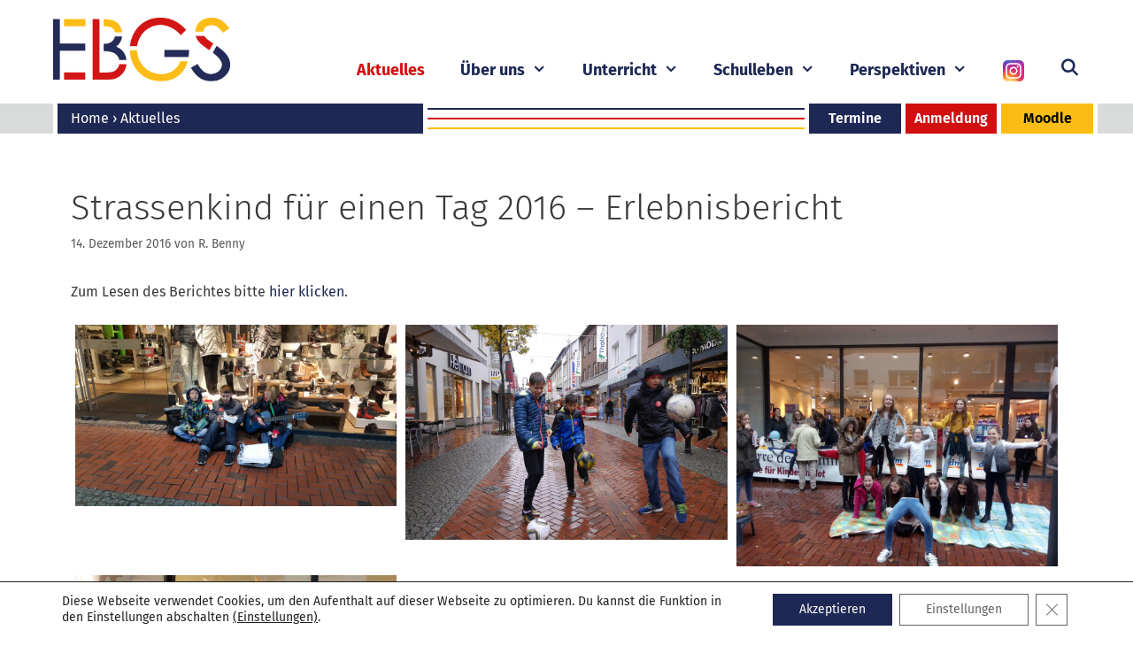

--- FILE ---
content_type: text/css
request_url: https://www.ebgs.de/wp-content/themes/generatepress_child/style.css?ver=1666777116
body_size: 20873
content:
/*
 Theme Name:   GeneratePress Child
 Theme URI:    https://generatepress.com
 Description:  Default GeneratePress child theme
 Author:       Tom Usborne
 Author URI:   https://tomusborne.com
 Template:     generatepress
 Version:      0.1
*/

/* fira-sans-300 - latin */
@font-face {
  font-family: 'Fira Sans';
  font-style: normal;
  font-weight: 300;
  src: url('/wp-content/uploads/webfonts/fira-sans-v16-latin-300.eot'); /* IE9 Compat Modes */
  src: local(''),
       url('/wp-content/uploads/webfonts/fira-sans-v16-latin-300.eot?#iefix') format('embedded-opentype'), /* IE6-IE8 */
       url('/wp-content/uploads/webfonts/fira-sans-v16-latin-300.woff2') format('woff2'), /* Super Modern Browsers */
       url('/wp-content/uploads/webfonts/fira-sans-v16-latin-300.woff') format('woff'), /* Modern Browsers */
       url('/wp-content/uploads/webfonts/fira-sans-v16-latin-300.ttf') format('truetype'), /* Safari, Android, iOS */
       url('/wp-content/uploads/webfonts/fira-sans-v16-latin-300.svg#FiraSans') format('svg'); /* Legacy iOS */
}
/* fira-sans-300italic - latin */
@font-face {
  font-family: 'Fira Sans';
  font-style: italic;
  font-weight: 300;
  src: url('/wp-content/uploads/webfonts/fira-sans-v16-latin-300italic.eot'); /* IE9 Compat Modes */
  src: local(''),
       url('/wp-content/uploads/webfonts/fira-sans-v16-latin-300italic.eot?#iefix') format('embedded-opentype'), /* IE6-IE8 */
       url('/wp-content/uploads/webfonts/fira-sans-v16-latin-300italic.woff2') format('woff2'), /* Super Modern Browsers */
       url('/wp-content/uploads/webfonts/fira-sans-v16-latin-300italic.woff') format('woff'), /* Modern Browsers */
       url('/wp-content/uploads/webfonts/fira-sans-v16-latin-300italic.ttf') format('truetype'), /* Safari, Android, iOS */
       url('/wp-content/uploads/webfonts/fira-sans-v16-latin-300italic.svg#FiraSans') format('svg'); /* Legacy iOS */
}
/* fira-sans-italic - latin */
@font-face {
  font-family: 'Fira Sans';
  font-style: italic;
  font-weight: 400;
  src: url('/wp-content/uploads/webfonts/fira-sans-v16-latin-italic.eot'); /* IE9 Compat Modes */
  src: local(''),
       url('/wp-content/uploads/webfonts/fira-sans-v16-latin-italic.eot?#iefix') format('embedded-opentype'), /* IE6-IE8 */
       url('/wp-content/uploads/webfonts/fira-sans-v16-latin-italic.woff2') format('woff2'), /* Super Modern Browsers */
       url('/wp-content/uploads/webfonts/fira-sans-v16-latin-italic.woff') format('woff'), /* Modern Browsers */
       url('/wp-content/uploads/webfonts/fira-sans-v16-latin-italic.ttf') format('truetype'), /* Safari, Android, iOS */
       url('/wp-content/uploads/webfonts/fira-sans-v16-latin-italic.svg#FiraSans') format('svg'); /* Legacy iOS */
}
/* fira-sans-regular - latin */
@font-face {
  font-family: 'Fira Sans';
  font-style: normal;
  font-weight: 400;
  src: url('/wp-content/uploads/webfonts/fira-sans-v16-latin-regular.eot'); /* IE9 Compat Modes */
  src: local(''),
       url('/wp-content/uploads/webfonts/fira-sans-v16-latin-regular.eot?#iefix') format('embedded-opentype'), /* IE6-IE8 */
       url('/wp-content/uploads/webfonts/fira-sans-v16-latin-regular.woff2') format('woff2'), /* Super Modern Browsers */
       url('/wp-content/uploads/webfonts/fira-sans-v16-latin-regular.woff') format('woff'), /* Modern Browsers */
       url('/wp-content/uploads/webfonts/fira-sans-v16-latin-regular.ttf') format('truetype'), /* Safari, Android, iOS */
       url('/wp-content/uploads/webfonts/fira-sans-v16-latin-regular.svg#FiraSans') format('svg'); /* Legacy iOS */
}
/* fira-sans-500 - latin */
@font-face {
  font-family: 'Fira Sans';
  font-style: normal;
  font-weight: 500;
  src: url('/wp-content/uploads/webfonts/fira-sans-v16-latin-500.eot'); /* IE9 Compat Modes */
  src: local(''),
       url('/wp-content/uploads/webfonts/fira-sans-v16-latin-500.eot?#iefix') format('embedded-opentype'), /* IE6-IE8 */
       url('/wp-content/uploads/webfonts/fira-sans-v16-latin-500.woff2') format('woff2'), /* Super Modern Browsers */
       url('/wp-content/uploads/webfonts/fira-sans-v16-latin-500.woff') format('woff'), /* Modern Browsers */
       url('/wp-content/uploads/webfonts/fira-sans-v16-latin-500.ttf') format('truetype'), /* Safari, Android, iOS */
       url('/wp-content/uploads/webfonts/fira-sans-v16-latin-500.svg#FiraSans') format('svg'); /* Legacy iOS */
}
/* fira-sans-500italic - latin */
@font-face {
  font-family: 'Fira Sans';
  font-style: italic;
  font-weight: 500;
  src: url('/wp-content/uploads/webfonts/fira-sans-v16-latin-500italic.eot'); /* IE9 Compat Modes */
  src: local(''),
       url('/wp-content/uploads/webfonts/fira-sans-v16-latin-500italic.eot?#iefix') format('embedded-opentype'), /* IE6-IE8 */
       url('/wp-content/uploads/webfonts/fira-sans-v16-latin-500italic.woff2') format('woff2'), /* Super Modern Browsers */
       url('/wp-content/uploads/webfonts/fira-sans-v16-latin-500italic.woff') format('woff'), /* Modern Browsers */
       url('/wp-content/uploads/webfonts/fira-sans-v16-latin-500italic.ttf') format('truetype'), /* Safari, Android, iOS */
       url('/wp-content/uploads/webfonts/fira-sans-v16-latin-500italic.svg#FiraSans') format('svg'); /* Legacy iOS */
}
/* fira-sans-600 - latin */
@font-face {
  font-family: 'Fira Sans';
  font-style: normal;
  font-weight: 600;
  src: url('/wp-content/uploads/webfonts/fira-sans-v16-latin-600.eot'); /* IE9 Compat Modes */
  src: local(''),
       url('/wp-content/uploads/webfonts/fira-sans-v16-latin-600.eot?#iefix') format('embedded-opentype'), /* IE6-IE8 */
       url('/wp-content/uploads/webfonts/fira-sans-v16-latin-600.woff2') format('woff2'), /* Super Modern Browsers */
       url('/wp-content/uploads/webfonts/fira-sans-v16-latin-600.woff') format('woff'), /* Modern Browsers */
       url('/wp-content/uploads/webfonts/fira-sans-v16-latin-600.ttf') format('truetype'), /* Safari, Android, iOS */
       url('/wp-content/uploads/webfonts/fira-sans-v16-latin-600.svg#FiraSans') format('svg'); /* Legacy iOS */
}
/* fira-sans-700 - latin */
@font-face {
  font-family: 'Fira Sans';
  font-style: normal;
  font-weight: 700;
  src: url('/wp-content/uploads/webfonts/fira-sans-v16-latin-700.eot'); /* IE9 Compat Modes */
  src: local(''),
       url('/wp-content/uploads/webfonts/fira-sans-v16-latin-700.eot?#iefix') format('embedded-opentype'), /* IE6-IE8 */
       url('/wp-content/uploads/webfonts/fira-sans-v16-latin-700.woff2') format('woff2'), /* Super Modern Browsers */
       url('/wp-content/uploads/webfonts/fira-sans-v16-latin-700.woff') format('woff'), /* Modern Browsers */
       url('/wp-content/uploads/webfonts/fira-sans-v16-latin-700.ttf') format('truetype'), /* Safari, Android, iOS */
       url('/wp-content/uploads/webfonts/fira-sans-v16-latin-700.svg#FiraSans') format('svg'); /* Legacy iOS */
}
/* fira-sans-700italic - latin */
@font-face {
  font-family: 'Fira Sans';
  font-style: italic;
  font-weight: 700;
  src: url('/wp-content/uploads/webfonts/fira-sans-v16-latin-700italic.eot'); /* IE9 Compat Modes */
  src: local(''),
       url('/wp-content/uploads/webfonts/fira-sans-v16-latin-700italic.eot?#iefix') format('embedded-opentype'), /* IE6-IE8 */
       url('/wp-content/uploads/webfonts/fira-sans-v16-latin-700italic.woff2') format('woff2'), /* Super Modern Browsers */
       url('/wp-content/uploads/webfonts/fira-sans-v16-latin-700italic.woff') format('woff'), /* Modern Browsers */
       url('/wp-content/uploads/webfonts/fira-sans-v16-latin-700italic.ttf') format('truetype'), /* Safari, Android, iOS */
       url('/wp-content/uploads/webfonts/fira-sans-v16-latin-700italic.svg#FiraSans') format('svg'); /* Legacy iOS */
}
/* fira-sans-800 - latin */
@font-face {
  font-family: 'Fira Sans';
  font-style: normal;
  font-weight: 800;
  src: url('/wp-content/uploads/webfonts/fira-sans-v16-latin-800.eot'); /* IE9 Compat Modes */
  src: local(''),
       url('/wp-content/uploads/webfonts/fira-sans-v16-latin-800.eot?#iefix') format('embedded-opentype'), /* IE6-IE8 */
       url('/wp-content/uploads/webfonts/fira-sans-v16-latin-800.woff2') format('woff2'), /* Super Modern Browsers */
       url('/wp-content/uploads/webfonts/fira-sans-v16-latin-800.woff') format('woff'), /* Modern Browsers */
       url('/wp-content/uploads/webfonts/fira-sans-v16-latin-800.ttf') format('truetype'), /* Safari, Android, iOS */
       url('/wp-content/uploads/webfonts/fira-sans-v16-latin-800.svg#FiraSans') format('svg'); /* Legacy iOS */
}
/* fira-sans-900 - latin */
@font-face {
  font-family: 'Fira Sans';
  font-style: normal;
  font-weight: 900;
  src: url('/wp-content/uploads/webfonts/fira-sans-v16-latin-900.eot'); /* IE9 Compat Modes */
  src: local(''),
       url('/wp-content/uploads/webfonts/fira-sans-v16-latin-900.eot?#iefix') format('embedded-opentype'), /* IE6-IE8 */
       url('/wp-content/uploads/webfonts/fira-sans-v16-latin-900.woff2') format('woff2'), /* Super Modern Browsers */
       url('/wp-content/uploads/webfonts/fira-sans-v16-latin-900.woff') format('woff'), /* Modern Browsers */
       url('/wp-content/uploads/webfonts/fira-sans-v16-latin-900.ttf') format('truetype'), /* Safari, Android, iOS */
       url('/wp-content/uploads/webfonts/fira-sans-v16-latin-900.svg#FiraSans') format('svg'); /* Legacy iOS */
}


.separate-containers .comments-area, .separate-containers .inside-article, .separate-containers .page-header, .separate-containers .paging-navigation {
     /* padding: 40px 20px; */
}

.main-navigation .sub-menu .sub-menu a {
  font-weight: 400;
}

.main-navigation .main-nav ul li.sfHover > a, .main-navigation .menu-bar-item.sfHover > a {
    color: #d10f0f;
}

.main-navigation .main-nav ul ul li:hover > a, .main-navigation .main-nav ul ul li:focus > a, .main-navigation .main-nav ul ul li.sfHover > a {
  /*
  background-color: rgba(0, 0, 0, 0.7);
  color: #fff;
  */
}
.main-navigation .main-nav ul ul li:hover a {
    color: #1e2854;
}
.main-navigation .main-nav ul ul li:hover .sub-menu a {
    color: #000;
}
.main-navigation .main-nav ul ul li:hover li[class*="current-menu-"] > a {
    color: #d10f0f;
}
.main-navigation .main-nav ul ul li:hover .sub-menu li:hover a {
    color: #1e2854;
}

header#masthead {
  padding: 0 20px;
}
.inside-header {
  padding: 20px 0;
  margin: 0 -20px;
  display: flex;
  align-items: baseline;
}
.inside-header .site-logo {
  padding-left: 20px;
}
header#masthead nav#sticky-navigation.main-navigation.is_stuck {
  box-shadow: 0 5px 5px 0px rgba(0, 0, 0, 0.3);
}
.main-navigation .main-nav ul li a {
  line-height: 1.4em;
  padding-top: 20px;
}
.main-navigation .main-nav ul ul .sub-menu li a {
  padding:0.5em 20px;
  font-size: 0.9em;
  line-height: 1.2em;
}
.main-navigation .menu-bar-item.search-item>a {
    line-height: 30px;
}

.page-hero.heroimage {
  height: 50vw;
}
.page-hero.heroimage.archive-header .headline-container {
   padding: 2% 20px;
}
.page-hero.heroimage.archive-header .headline-container h1 {
   font-size: 3em;
   font-weight: 700;
}
.page-hero.heroimage.archive-header .headline-container p {
   font-size: 2.5em;
   font-weight:300;
   color:rgba(217,218,218,0.8);
}
.after-header {
  background-color: #d9dada;
}
.after-header .breadcrumb-wrapper {
  background-color: #fff;
  display: flex;
  align-items: stretch;
  flex-direction: row;
  flex-wrap: nowrap;
  max-width: 1200px;
  margin: 5px auto 0 auto;
}
.after-header .breadcrumb-wrapper .left-col {
  width:40%;
  background-color:#1e2854;
  color:#fff;
  padding:0px 10px;
  flex-grow: 3;
   padding-left:0;
   border-left:20px #d9dada solid;
}
.breadcrumb-wrapper .left-col .breadcrumb {
   border-left:5px #fff solid;
   height:100%;
   padding:5px 0 5px 15px;
}
.breadcrumb-wrapper .left-col a {
  color:#fff;
}
.breadcrumb-wrapper .breadcrumb .breadcrumb-item, .breadcrumb-wrapper .breadcrumb .breadcrumbs__separator.d-none {
   display:none;
}
.breadcrumb-wrapper .breadcrumb a.breadcrumb-item:last-of-type {
   display:inline-block;
   font-size: 1.5em;
}

.after-header .breadcrumb-wrapper .middle-col {
  width:40%;
  position: relative;
  display: flex;
  flex-direction: column;
  align-items: center;
  justify-content: space-around;
  border-right:5px #fff solid;
  border-left:5px #fff solid;
  flex-grow: 1;
}
.after-header .breadcrumb-wrapper .right-col {
  width:30%;
  display:flex;
  flex-direction: row;
  flex-wrap: nowrap;
  align-items: stretch;
  flex-grow: 2;
}
.breadcrumb-wrapper .right-col a {
  color:#fff;
  font-weight: 600;
  padding:5px 10px;
}
.breadcrumb-wrapper .right-col .btn-blue {
  display: flex;
  color: #fff;
  background-color: #1e2854;
  vertical-align: middle;
  flex:1;
  height: 100%;
  border-right: 5px #fff solid;
  align-items: center;
  text-align: center;
  justify-content: center;
}
.breadcrumb-wrapper .right-col .btn-red {
  display: flex;
  color: #fff;
  background-color: #d10f0f;
  vertical-align: middle;
  flex:1;
  height: 100%;
  border-right: 5px #fff solid;
  align-items: center;
  text-align: center;
  justify-content: center;
}
.breadcrumb-wrapper .right-col .btn-yellow {
  display: flex;
  color: #000;
  background-color: #fbbc15;
  vertical-align: middle;
  flex:1;
  height: 100%;
  border-right: 5px #fff solid;
  align-items: center;
  text-align: center;
  justify-content: center;
}
.breadcrumb-wrapper .right-col .btn-yellow a { color:#000; } 

.breadcrumb-wrapper .middle-col span.line-blue {
  display:inline-block;
  width:100%;
  margin:0 auto;
  height: 1px;
  border-bottom:2px #1e2854 solid;
}
.breadcrumb-wrapper .middle-col span.line-red {
  display:inline-block;
  width:100%;
  margin:0 auto;
  height:1px;
  border-bottom:2px #d10f0f solid;
}
.breadcrumb-wrapper .middle-col span.line-yellow {
  display:inline-block;
  width:100%;
  margin:0 auto;
  height: 1px;
  border-bottom:2px #fbbc15 solid;
}


a.wp-block-button__link {
  border-radius: 0;
  font-weight: 600;
}

/* HOME */
ul.wp-block-latest-posts {
  margin-left: 0;
}
ul.columns-3.wp-block-latest-posts li {
  padding-bottom: 0.5em;
  border-bottom: 1px #fbbc15 solid;
  width:auto;
}
ul.columns-3.wp-block-latest-posts li > a, .archive .generate-columns-container.masonry-container article h2.entry-title, .archive .generate-columns-container.masonry-container article h2.entry-title a {
  font-size: 1.5rem;
  font-weight: 600;
  line-height: 1.7rem;
}
.archive .generate-columns-container.masonry-container article header.entry-header { 
   display: flex;
   flex-direction: column-reverse;
}
.masonry-container article.masonry-post .inside-article {
  padding:1em 40px;
}
.masonry-container article.masonry-post .inside-article footer {
  padding-bottom:1em;
  border-bottom: 1px #fbbc15 solid;
}


.masonry-container ul.wp-block-latest-posts {
  /*justify-content: center;
  align-items: flex-start;*/
  flex-flow: column wrap;
  align-content: space-between;
}
ul.wp-block-latest-posts p.read-more-container, .masonry-container p.read-more-container {
  margin-top: 0.5em;
}
ul.wp-block-latest-posts p.read-more-container a.read-more.button, .masonry-container p.read-more-container a.read-more.button {
  padding: 5px 10px 5px 0;
  background-color:#fff;
  color:#1e2854;
  transition: all 0.3s;
}
ul.wp-block-latest-posts p.read-more-container a.read-more.button:hover, ul.wp-block-latest-posts p.read-more-container a.read-more.button:active, ul.wp-block-latest-posts p.read-more-container a.read-more.button:focus, .masonry-container p.read-more-container a.read-more.button:hover, .masonry-container p.read-more-container a.read-more.button:active, .masonry-container p.read-more-container a.read-more.button:focus {
  color:#000;
  background-color: #d9dada;
  padding-left: 10px;
  transition: all 0.3s;
}


.site-footer #footer-widgets aside h2.widget-title {
  margin-bottom: 0.5em;
  font-size: 17px;
  font-weight: 700;
  line-height: 1.5;
}
.site-footer #footer-widgets aside p {
  margin-bottom: 0.5em;
}
.site-footer .widget .textwidget ul li {
  list-style-type: disc;
}


body.error404 #main .generate-columns-container.masonry-container {
  height: auto!important;
}

body.error404 #main button.search-submit::before {
  content: "\f002";
  font-family: GeneratePress;
  text-align: center;
  display: inline-block;
}

@media (max-width:767.9px) {
   .main-navigation .main-nav ul ul li:hover > a, .main-navigation .main-nav ul ul li:focus > a, .main-navigation .main-nav ul ul li.sfHover > a {
    color: #1e2854;
    background-color: rgba(255,255,255,0.25);
   }
   .main-navigation .main-nav ul ul li:hover .sub-menu li:hover a {
       color: #1e2854;
      background-color: rgba(255,255,255,0.7);
   }
  
  .after-header .breadcrumb-wrapper {
    flex-wrap:wrap;
    flex-direction: column-reverse;
  }
  .after-header .breadcrumb-wrapper .left-col {
    flex-grow:0;
    width:100%;
  }
  .after-header .breadcrumb-wrapper .middle-col {
    display: none;
  }
  .after-header .breadcrumb-wrapper .right-col {
    border-left: 5px #fff solid;
    width:100%;
    margin-bottom:10px;
  }
}

@media (min-width: 768px) and (max-width: 1024px) {
  .after-header .breadcrumb-wrapper .middle-col {
    width:auto;
  }
  
}

@media (min-width: 768px) {
  .page-hero.heroimage {
    height: 30vw;
  }
   .page-hero.heroimage.archive-header {
    height: auto;
  }
   

  header#masthead .inside-header.grid-container {
    align-items: stretch;
  }
  nav#site-navigation {
    display: flex;
    align-items: flex-end;
  }
  #masthead .main-navigation .inside-navigation.grid-container {
    align-items: flex-end;
  }
  nav .main-nav .mega-menu {
    position: static;
  }
  nav .main-nav .mega-menu > ul {
    position: absolute;
    width: 100%;
    left: 0 !important;
    display: flex;
    flex-wrap: wrap;
  }
  nav#site-navigation .main-nav .mega-menu > ul {
    margin-top: 20px;
  }
  nav .main-nav .mega-menu > ul > li > a {
    font-weight: bold;
    cursor: default;
  }
  nav .main-nav .mega-menu > ul > li > li > a {
    font-weight: normal;
    cursor: hand;
  }
  nav .main-nav .mega-menu > ul > li {
    display: inline-block;
    width: 24%;
    vertical-align: top;
    padding-bottom: 1rem;
  }
  nav .main-nav .mega-menu.mega-menu-col-2 > ul > li {
    width: 50%;
  }
  nav .main-nav .mega-menu.mega-menu-col-3 > ul > li {
    width: 33.3333%;
  }
  nav .main-nav .mega-menu.mega-menu-col-5 > ul > li {
    width: 20%;
  }
  nav .main-nav .mega-menu > ul > li:hover > a, nav .main-nav .mega-menu > ul > li:focus > a, nav .main-nav .mega-menu > ul > li[class*="current-"] > a, nav .main-nav .mega-menu ul ul {
    background-color: transparent !important;
    color: inherit;
  }
  nav .main-nav .mega-menu ul .sub-menu {
    position: static;
    display: block;
    opacity: 1;
    visibility: visible;
    width: 100%;
    box-shadow: 0 0 0;
    left: 0;
    height: auto;
  }
  nav .main-nav .mega-menu ul.toggled-on .sub-menu {
    pointer-events: auto;
  }
  nav .main-nav .mega-menu .sub-menu .menu-item-has-children .dropdown-menu-toggle {
    display: none;
  }
  nav#site-navigation.main-navigation ul ul, nav#sticky-navigation.main-navigation ul ul {
    background-color: #d9dada;
  }
  nav#site-navigation.main-navigation ul li.mega-menu:hover > ul.sub-menu, nav#sticky-navigation.main-navigation ul li.mega-menu:hover > ul.sub-menu {
    background-color: rgba(217, 218, 218, 1);
    visibility: visible;
     display: none;
  }
   nav#site-navigation.main-navigation ul li.mega-menu:hover ul.toggled-on, nav#sticky-navigation.main-navigation ul li.mega-menu:hover ul.toggled-on {
    display: block;
  }
  .after-header .breadcrumb-wrapper {
    flex-wrap: nowrap;
  }
  
  
  /* HOME masonry style flex grid */
  .masonry-container ul.wp-block-latest-posts {
    height: 800px;
  }
  /* force column breaks */
  .masonry-container ul.wp-block-latest-posts::before,
  .masonry-container ul.wp-block-latest-posts::after {
    content: "";
    flex-basis: 100%;
    width: 0;
    order: 2;
  }
  ul.columns-3.wp-block-latest-posts li {
    width: calc(33.33333% - .83333em);
  }
  .masonry-container ul.columns-3.wp-block-latest-posts li:nth-child(3n+1) { order: 1; }
  .masonry-container ul.columns-3.wp-block-latest-posts li:nth-child(3n+2) { order: 2; }
  .masonry-container ul.columns-3.wp-block-latest-posts li:nth-child(3n)   { order: 3; }
  ul.wp-block-latest-posts p.read-more-container a.read-more.button {
    display: block;
  }
}